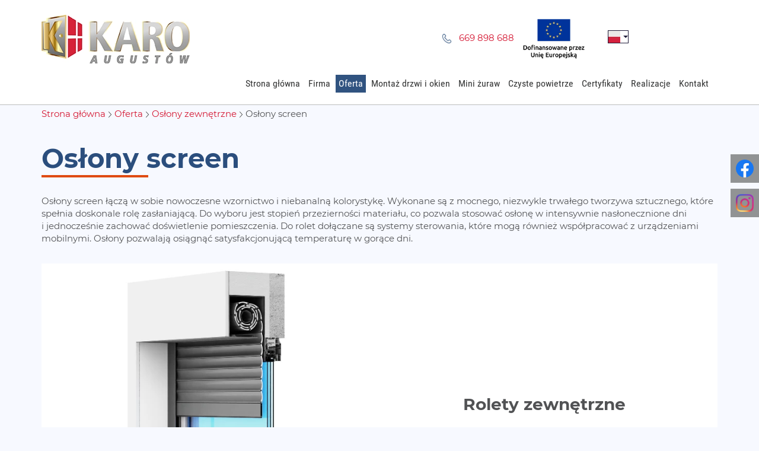

--- FILE ---
content_type: text/html; charset=utf-8
request_url: https://karo-okna.pl/oferta/oslony-zewnetrzne/44-oslony-screen
body_size: 4786
content:
<!DOCTYPE html>
<html lang="pl-PL">
<head>
<meta http-equiv="X-UA-Compatible" content="IE=edge">
<meta name="viewport" content="width=device-width, initial-scale=1">
<meta name="SKYPE_TOOLBAR" content="SKYPE_TOOLBAR_PARSER_COMPATIBLE">
<meta name="format-detection" content="telephone=no">
<meta charset="utf-8">
	<title>Osłony screen</title>
	<link href="/oferta/oslony-zewnetrzne/44-oslony-screen?format=feed&amp;type=rss" rel="alternate" type="application/rss+xml" title="RSS 2.0">
	<link href="/oferta/oslony-zewnetrzne/44-oslony-screen?format=feed&amp;type=atom" rel="alternate" type="application/atom+xml" title="Atom 1.0">
	<link href="/images/design/favicon.ico" rel="icon" type="image/vnd.microsoft.icon">
	
	<style>.block110 .breadcrumbs .divider {margin-left:5px;margin-right:5px;color:rgba(0, 0, 0, 1);}.block110 .breadcrumbs .active {color:rgba(0, 0, 0, 1);}.block110 .pathwayicon, .block110 .breadcrumbs span:not(:first-of-type) { position: relative; }.block110 .pathwayicon span { position: absolute; visibility: hidden; }
.block110 .breadcrumbs .divider {margin-left:5px;margin-right:5px;color:rgba(0, 0, 0, 1);}.block110 .breadcrumbs .active {color:rgba(0, 0, 0, 1);}
</style>

	
	
	
	
	
	
	
	
	
	
	
	
	
	
	
	
	<meta property="og:title" content="Osłony screen">
	<meta property="og:description" content="Osłony screen Osłony screen łączą w sobie nowoczesne wzornictwo i niebanalną kolorystykę. Wykonane są z mocnego, niezwykle trwałego tworzywa sztucznego, które spełnia doskonale rolę zasłaniającą. Do wyboru jest stopień przezierności materiału, co pozwala stosować osłonę w intensywnie...">
	<meta property="og:url" content="https://karo-okna.pl/oferta/oslony-zewnetrzne/44-oslony-screen">
	<meta property="twitter:card" content="summary">
	<meta property="twitter:title" content="Osłony screen">
	<meta property="twitter:description" content="Osłony screen Osłony screen łączą w sobie nowoczesne wzornictwo i niebanalną kolorystykę. Wykonane są z mocnego, niezwykle trwałego tworzywa sztucznego, które spełnia doskonale rolę zasłaniającą. Do wyboru jest stopień przezierności materiału, co pozwala stosować osłonę w intensywnie...">
	<link rel="preload stylesheet" as="style" href="/cache/be3b2e221468dd96aad4d9c43ad2bbb4.css" fetchpriority="high">
	<link rel="preload stylesheet" as="style" media="screen and (min-width: 768px)" href="/cache/desktop.css" fetchpriority="low">
	<link rel="alternate" href="https://karo-okna.pl/oferta/oslony-zewnetrzne/44-oslony-screen" hreflang="pl">
	<link rel="alternate" href="https://karo-okna.pl/oferta/oslony-zewnetrzne/44-oslony-screen" hreflang="x-default">
	<link rel="alternate" href="https://karo-okna.pl/de/angebot/oslony-zewnetrzne/44-oslony-screen" hreflang="de">
	<link rel="alternate" href="https://karo-okna.pl/lt/paslaugos/isorines-apsaugos/44-oslony-screen" hreflang="lt">
	<link href="https://karo-okna.pl/oferta/oslony-zewnetrzne/44-oslony-screen" rel="canonical">



</head>
      <body class="body-xl page contactlight  lang-pl" data-itemid="933">

        <div id="wrapper">
            <div id="container">
                <header>
                                                <div class="center" data-center="1">
                    </div>
			        <div class="block153 ">

			
            <div class="col-xs-12">

								                <div class="inner">
																								                    <div class="center" data-center="1">
												<div class="section153" data-position="sekcjaheader" data-sid="153" data-parent="1">
<div class="clearfix"></div>
			        <div class="block97 ">

			
            <div class="col-xs-12 col-sm-12 col-md-3 hidden-xs">

								                <div class="inner text-left text-center-sm text-left-xs">
																										
<a href="https://karo-okna.pl/" class="logo">
    <img src="/images/logo.webp" alt="Karo Romanowski sp.j. logo">
</a>																		                    </div>
																				                    <div class="clearfix"></div>
                </div>
			                        </div>
			
			        <div class="block132 ">

			
            <div class="col-xs-12 col-md-9">

								                <div class="inner row text-left">
																										<div class="section132" data-position="sekcjamenuiszybkikontakt" data-sid="132" data-parent="1">
<div class="clearfix"></div>
			        <div class="block96  align-right">

			
            <div class="col-xs-12 col-md-9 col-lg-9">

								                <div class="inner text-right text-right-xl text-right-lg text-right-md text-center-sm text-center-xs">
																										
	<div class="row"><div class="col-md-12">
<p><img src="/images/design/icon-phone.webp" alt="Telefon" width="17" height="17">&nbsp;&nbsp; <a href="tel:+48669898688">669 898 688</a></p>
<p><a href="/dofinansowanie-ue"><img src="/images/design/Znak_UE.webp" alt="flaga EU" width="106" height="70" loading="lazy" data-path="local-images:/design/Znak_UE.webp"></a></p>
<p></p>
</div></div>
																		                    </div>
																				                    <div class="clearfix"></div>
                </div>
			                        </div>
			
			        <div class="block94  inline-lang">

			
            <div class="col-xs-12 col-md-1 col-lg-1">

								                <div class="inner row text-left text-center-xl text-center-lg text-center-md text-center-sm text-center-xs">
																										


<div class="mod-languages inline-lang ">



<div class="dropdown">
  <button id="dLabel" type="button" data-toggle="dropdown" aria-haspopup="true" aria-expanded="false">
    <img title="Polski (PL)" src="https://karo-okna.pl/images/design/flags/square_flat/20/PL.webp" alt="Polski (PL)">    <span class="caret"></span>
  </button>
  <ul class="dropdown-menu" aria-labelledby="dLabel">
    <li><a href="/oferta/oslony-zewnetrzne/44-oslony-screen"><img title="Polski (PL)" src="https://karo-okna.pl/images/design/flags/square_flat/20/PL.webp" alt="Polski (PL)"></a></li>
<li><a href="/de/angebot/oslony-zewnetrzne/44-oslony-screen"><img title="German (DE)" src="https://karo-okna.pl/images/design/flags/square_flat/20/DE_DE.webp" alt="German (DE)"></a></li>
<li><a href="/lt/paslaugos/isorines-apsaugos/44-oslony-screen"><img title="Lietuvių (Lietuva)" src="https://karo-okna.pl/images/design/flags/square_flat/20/LT_LT.webp" alt="Lietuvių (Lietuva)"></a></li>  </ul>
</div>

</div>
<div class="clearfix"></div>																		                    </div>
																				                    <div class="clearfix"></div>
                </div>
			                        </div>
			
			        <div class="block98  align-right align-left-xs align-center-sm align-right-md align-right-lg align-right-xl">

			
            <div class="col-xs-12">

								                <div class="inner row text-left">
																										          <nav class="navbar navbar-default navbar-custom">
              <div class="navbar-header">
                  <div class="visible-xs">
<a href="https://karo-okna.pl/" class="logo">
    <img src="/images/logo.webp" alt="Karo Romanowski sp.j. logo">
</a>
</div>                <button type="button" class="navbar-toggle collapsed" data-toggle="collapse" data-target="#navbar-collapse-98" aria-expanded="false"><span class="sr-only">Toggle navigation</span> <span class="icon-bar"></span> <span class="icon-bar"></span> <span class="icon-bar"></span></button>
              </div>
              <div class="collapse navbar-collapse" id="navbar-collapse-98">
                <ul class="nav navbar-nav menu">
<li class="item-101">
<a href="/">Strona główna</a>
</li>
<li class="item-655 dropdown parent">
<a href="/firma">Firma</a>
            <a class="dropdown-toggle" href="#" data-toggle="dropdown" role="button" aria-haspopup="true" aria-expanded="false"> <span class="caret"></span></a><ul class="dropdown-menu">
<li class="item-658">
<a href="/firma/kariera">Kariera</a>
</li>
<li class="item-660">
<a href="/firma/projekty-eu">Projekty EU</a>
</li>
</ul>
</li>
<li class="item-1184 active dropdown parent">
<a href="/oferta">Oferta</a>
            <a class="dropdown-toggle" href="#" data-toggle="dropdown" role="button" aria-haspopup="true" aria-expanded="false"> <span class="caret"></span></a><ul class="dropdown-menu">
<li class="item-928 parent">
<a href="/oferta/okna-i-drzwi-z-profili">Okna i drzwi z profili</a>
</li>
<li class="item-1185 parent">
<a href="/oferta/bramy">Bramy</a>
</li>
<li class="item-933 current active parent">
<a href="/oferta/oslony-zewnetrzne">Osłony zewnętrzne</a>
</li>
<li class="item-932 parent">
<a href="/oferta/akcesoria">Akcesoria</a>
</li>
<li class="item-934 parent">
<a href="/oferta/szyby">Szyby</a>
</li>
<li class="item-1322">
<a href="/oferta/szklo-hartowane">Szkło hartowane</a>
</li>
<li class="item-657">
<a href="/oferta/konstrukcje-wielkogabarytowe">Konstrukcje wielkogabarytowe</a>
</li>
</ul>
</li>
<li class="item-1332 dropdown parent">
<a href="/montaz-drzwi-i-okien">Montaż drzwi i okien</a>
            <a class="dropdown-toggle" href="#" data-toggle="dropdown" role="button" aria-haspopup="true" aria-expanded="false"> <span class="caret"></span></a><ul class="dropdown-menu">
<li class="item-1335">
<a href="/montaz-drzwi-i-okien/montaz-cbm-ciepla-belka-montazowa">Montaż CBM (&quot;Ciepła belka montażowa&quot;)</a>
</li>
<li class="item-1334">
<a href="/montaz-drzwi-i-okien/montaz-cieply">Montaż ciepły</a>
</li>
<li class="item-1333">
<a href="/montaz-drzwi-i-okien/umocowanie-standrad">Umocowanie STANDRAD</a>
</li>
</ul>
</li>
<li class="item-1342">
<a href="/mini-zuraw">Mini żuraw</a>
</li>
<li class="item-1331">
<a href="/czyste-powietrze">Czyste powietrze</a>
</li>
<li class="item-1336">
<a href="/certyfikaty">Certyfikaty</a>
</li>
<li class="item-661">
<a href="/realizacje">Realizacje</a>
</li>
<li class="item-659">
<a href="/kontakt">Kontakt</a>
</li>
</ul>
</div>
</nav>
																		                    </div>
																				                    <div class="clearfix"></div>
                </div>
			                        </div>
			<div class="clearfix"></div>
</div>																		                    </div>
																				                    <div class="clearfix"></div>
                </div>
			                        </div>
			<div class="clearfix"></div>
</div>						<div class="clearfix"></div>
</div>												                    </div>
																				                    <div class="clearfix"></div>
                </div>
			                        </div>
			<div class="clearfix"></div>
<div class="center">
                    <div class="clearfix"></div>
                </div>
                                </header>
                <div id="main"> 
                    <div class="center">                    <div id="system-message-container">
	</div>


                                        
			        <div class="block110 ">

			
            <div class="col-xs-12">

								                <div class="inner text-left">
																										
<div class="breadcrumbs " itemscope itemtype="https://schema.org/BreadcrumbList">
    
    <span itemprop="itemListElement" itemscope itemtype="https://schema.org/ListItem"><a itemprop="item" href="/" class="pathwayicon">Strona główna<span itemprop="name">Strona główna</span></a><meta itemprop="position" content="1"></span><span class="divider"><img src="https://karo-okna.pl/images/design/breadcrumbs-separator.webp" alt="separator"></span><span itemprop="itemListElement" itemscope itemtype="https://schema.org/ListItem"><a itemprop="item" href="/oferta" class="pathway"><span itemprop="name">Oferta</span></a><meta itemprop="position" content="2"></span><span class="divider"><img src="https://karo-okna.pl/images/design/breadcrumbs-separator.webp" alt="separator"></span><span itemprop="itemListElement" itemscope itemtype="https://schema.org/ListItem"><a itemprop="item" href="/oferta/oslony-zewnetrzne" class="pathway"><span itemprop="name">Osłony zewnętrzne</span></a><meta itemprop="position" content="3"></span><span class="divider"><img src="https://karo-okna.pl/images/design/breadcrumbs-separator.webp" alt="separator"></span><span itemprop="itemListElement" itemscope itemtype="https://schema.org/ListItem"><span itemprop="name">Osłony screen</span><meta itemprop="position" content="4"></span>
</div>
																		                    </div>
																				                    <div class="clearfix"></div>
                </div>
			                        </div>
			
                      <div id="content" class="col-xs-12">
                                                  <div id="djcatalog" class="djc_listcontact djc_theme_domyslny" data-content="1">





    <div class="djc_category djc_clearfix">
        
        
        
        
                <div class="djc_description">
            <div class="djc_fulltext">
            <div class="row"><div class="col-md-12"><h1>Osłony screen</h1></div></div>
<div class="row"><div class="col-md-12">
<p>Osłony screen łączą w&nbsp;sobie nowoczesne wzornictwo i&nbsp;niebanalną kolorystykę. Wykonane są z&nbsp;mocnego, niezwykle trwałego tworzywa sztucznego, które spełnia doskonale rolę zasłaniającą. Do&nbsp;wyboru jest stopień przezierności materiału, co pozwala stosować osłonę w&nbsp;intensywnie nasłonecznione dni i&nbsp;jednocześnie zachować doświetlenie pomieszczenia. Do&nbsp;rolet dołączane są systemy sterowania, które mogą również współpracować z&nbsp;urządzeniami mobilnymi. Osłony pozwalają osiągnąć satysfakcjonującą temperaturę w&nbsp;gorące dni.</p>
<p>&nbsp;</p>
</div></div>            </div>
                    </div>
        
            </div>














</div>
                          <div class="clearfix"></div>
                                              </div>
                                          
			        <div class="block226  align-center">

			
            <div class="col-xs-12">

								                <div class="inner text-center">
																										<div class="box226">
<div class="image col-sm-6 col-md-6 pull-left "><div class="inner row"><a href="/oferta/oslony-zewnetrzne/rolety-zewnetrzne" class="link-box-all"><img src="https://karo-okna.pl/images/design/roleta-podtynkowa.webp" class=" pull-left " alt="okno"></a></div></div>
<div class="text col-sm-6 col-md-6"><div class="wrapper">
<div class="row"><div class="col-md-12"><h2>Rolety zewnętrzne</h2></div></div>
<div class="button text-center"><a href="/oferta/oslony-zewnetrzne/rolety-zewnetrzne" class="btn">Czytaj więcej</a></div>
</div></div>
</div>
																		                    </div>
																				                    <div class="clearfix"></div>
                </div>
			                        </div>
			
			        <div class="block224  align-center">

			
            <div class="col-xs-12">

								                <div class="inner text-center">
																										<div class="box224">
<div class="text col-sm-6 col-md-6"><div class="wrapper">
<div class="row"><div class="col-md-12"><h2>Żaluzje fasadowe</h2></div></div>
<div class="button text-center"><a href="/oferta/oslony-zewnetrzne/nowe-zaluzje-fasadowe" class="btn">Czytaj więcej</a></div>
</div></div>
<div class="image col-sm-6 col-md-6 pull-left "><div class="inner row"><a href="/oferta/oslony-zewnetrzne/nowe-zaluzje-fasadowe"><img src="https://karo-okna.pl/images/design/zaluzje-fasadowe.webp" class=" pull-left " alt="oświetlony pokój"></a></div></div>
</div>
																		                    </div>
																				                    <div class="clearfix"></div>
                </div>
			                        </div>
			
			        <div class="block225  align-center">

			
            <div class="col-xs-12">

								                <div class="inner text-center">
																										<div class="box225">
<div class="image col-sm-6 col-md-6 pull-left "><div class="inner row"><a href="/oferta/oslony-zewnetrzne/rolety-zewnetrzne/rolety-ekranowe" class="link-box-all"><img src="https://karo-okna.pl/images/design/roleta-ekranowa.webp" class=" pull-left " alt="roleta antywłamaniowa"></a></div></div>
<div class="text col-sm-6 col-md-6"><div class="wrapper">
<div class="row"><div class="col-md-12"><h2>Rolety ekranowe</h2></div></div>
<div class="button text-center"><a href="/oferta/oslony-zewnetrzne/rolety-zewnetrzne/rolety-ekranowe" class="btn">Czytaj więcej</a></div>
</div></div>
</div>
																		                    </div>
																				                    <div class="clearfix"></div>
                </div>
			                        </div>
			
                    </div>                </div>
                <footer>
                    <div class="center" data-center="1">                    </div>
			        <div class="block270 ">

			
            <div class="col-xs-12">

								                <div class="inner">
																										
<div id="socialicons270" class="social-icons-container">
	<ul class="social-icons">
		<li><a class="csocial-link" href="https://www.facebook.com/karo.okna.eu" target="_blank" rel="nofollow"><img src="https://karo-okna.pl/media/mod_socialicons/img/icon-facebook.svg" alt="facebook"></a></li>
<li><a class="csocial-link" href="https://www.instagram.com/karo.okna.pl/?utm_source=ig_web_button_share_sheet&igsh=ZDNlZDc0MzIxNw%3D%3D#" target="_blank" rel="nofollow"><img src="https://karo-okna.pl/media/mod_socialicons/img/icon-instagram.webp" alt="instagram"></a></li>	</ul>
</div>
																		                    </div>
																				                    <div class="clearfix"></div>
                </div>
			                        </div>
			<div class="clearfix"></div>
<div class="center"></div>
			        <div class="block108  align-center">

			
            <div class="wrapper">

								                <div class="inner row text-left">
																								                    <div class="center">
												<div class="navbar-custom">
<ul class="nav nav-pills menu">
<li class="item-101">
<a href="/">Strona główna</a>
</li>
<li class="item-655 parent">
<a href="/firma">Firma</a>
</li>
<li class="item-1184 parent">
<a href="/oferta">Oferta</a>
</li>
<li class="item-1332 parent">
<a href="/montaz-drzwi-i-okien">Montaż drzwi i okien</a>
</li>
<li class="item-1342">
<a href="/mini-zuraw">Mini żuraw</a>
</li>
<li class="item-1331">
<a href="/czyste-powietrze">Czyste powietrze</a>
</li>
<li class="item-1336">
<a href="/certyfikaty">Certyfikaty</a>
</li>
<li class="item-661">
<a href="/realizacje">Realizacje</a>
</li>
<li class="item-659">
<a href="/kontakt">Kontakt</a>
</li>
</ul>
</div>
						<div class="clearfix"></div>
</div>												                    </div>
																				                    <div class="clearfix"></div>
                </div>
			                        </div>
			<div class="clearfix"></div>
<div class="center"></div>
			        <div class="block159  align-center fixed">

			
            <div class="col-md-1 col-lg-1">

								                <div class="inner text-center">
																										
	<div class="gotoup  row"><div class="col-md-12 glyphicon glyphicon-chevron-up fixed-up"></div></div>
																		                    </div>
																				                    <div class="clearfix"></div>
                </div>
			                        </div>
			<div class="clearfix"></div>
<div class="center"></div>
			        <div class="block169 ">

			
            <div class="col-xs-12">

								                <div class="inner row">
																								                    <div class="center" data-center="1">
												<div class="section169" data-position="danetele" data-sid="169" data-parent="1">
<div class="clearfix"></div>
			        <div class="block168  align-center">

			
            <div class="col-xs-12">

								                <div class="inner text-center">
																										
	<div class="row">
<div class="col-md-4">
<p data-fontsize="16" data-lineheight="24"><span style="color: #000000;"><span class="text-stylekoogawj5">FABRYKA OKIEN I DRZWI PCV</span></span></p>
<p>Zakład Produkcyjny w Augustowie</p>
<p>ul. Produkcyjna 2</p>
<p>&nbsp;</p>
</div>
<div class="col-md-4">
<p><img class="" src="/images/design/icon-phone-kontakt.webp" alt="telefon ikona" width="20" height="18">&nbsp; <a href="tel:+48669898688">669 898 688</a></p>
<p>NIP :846-162-40-10</p>
<p>&nbsp;</p>
</div>
<div class="col-md-4">
<p><a href="/" rel="follow"><img class="" src="/images/design/logo.webp" alt="Karo Romanowski sp.j. logo" width="231" height="54"></a></p>
<p>&nbsp;</p>
</div>
</div>
																		                    </div>
																				                    <div class="clearfix"></div>
                </div>
			                        </div>
			<div class="clearfix"></div>
</div>						<div class="clearfix"></div>
</div>												                    </div>
																				                    <div class="clearfix"></div>
                </div>
			                        </div>
			<div class="clearfix"></div>
<div class="center"></div>
			        <div class="block109 ">

			
            <div class="col-xs-12">

								                <div class="inner text-left">
																								                    <div class="center">
												
	<div class="row"><div class="col-md-12">
<p style="text-align: center;"><a href="/polityka-prywatnosci" target="_blank" rel="noindex noopener noreferrer">Polityka prywatności</a>&nbsp; &nbsp; &nbsp;<a href="/polityka-cookies" target="_blank" rel="noindex noopener noreferrer">Polityka Cookies</a></p>
<p style="text-align: center;">©2025 Projekt i&nbsp;realizacja&nbsp;<a href="https://wenet.pl/" target="_blank" rel="nofollow noopener noreferrer">WeNet</a></p>
</div></div>
						<div class="clearfix"></div>
</div>												                    </div>
																				                    <div class="clearfix"></div>
                </div>
			                        </div>
			<div class="clearfix"></div>
<div class="center">
                    <div class="clearfix"></div>
</div>                </footer>
            </div>
        </div>
        <script src="/media/vendor/jquery/js/jquery.min.js?3.7.1"></script><script src="/media/legacy/js/jquery-noconflict.min.js?504da4"></script><script src="https://karo-okna.pl/cache/be3b2e221468dd96aad4d9c43ad2bbb4.js"></script><script>function handleEmailClick(email) {
    gtag('event', 'Kliknięcie w link emailowy', {
      'email': email
    });
  }</script><script type="application/json" class="joomla-script-options new">{"joomla.jtext":{"COM_DJCATALOG2_ADD_TO_CART_ERROR_COMBINATION_PARAMS_INVALID":"Please select all available features of this product.","COM_DJCATALOG2_PRODUCT_OUT_OF_STOCK":"niedostępny","COM_DJCATALOG2_PRODUCT_IN_STOCK":"w magazynie","COM_DJCATALOG2_PRODUCT_IN_STOCK_QTY":"W magazynie (%s items)","RLTA_BUTTON_SCROLL_LEFT":"Scroll buttons to the left","RLTA_BUTTON_SCROLL_RIGHT":"Scroll buttons to the right"},"system.paths":{"root":"","rootFull":"https:\/\/karo-okna.pl\/","base":"","baseFull":"https:\/\/karo-okna.pl\/"},"csrf.token":"d22f24939a205eafa994e31e8c8e9da7"}</script><script src="/media/system/js/core.min.js?2cb912"></script><script src="/media/vendor/bootstrap/js/alert.min.js?5.3.3" type="module"></script><script src="/media/vendor/bootstrap/js/button.min.js?5.3.3" type="module"></script><script src="/media/vendor/bootstrap/js/carousel.min.js?5.3.3" type="module"></script><script src="/media/vendor/bootstrap/js/collapse.min.js?5.3.3" type="module"></script><script src="/media/vendor/bootstrap/js/dropdown.min.js?5.3.3" type="module"></script><script src="/media/vendor/bootstrap/js/modal.min.js?5.3.3" type="module"></script><script src="/media/vendor/bootstrap/js/offcanvas.min.js?5.3.3" type="module"></script><script src="/media/vendor/bootstrap/js/popover.min.js?5.3.3" type="module"></script><script src="/media/vendor/bootstrap/js/scrollspy.min.js?5.3.3" type="module"></script><script src="/media/vendor/bootstrap/js/tab.min.js?5.3.3" type="module"></script><script src="/media/vendor/bootstrap/js/toast.min.js?5.3.3" type="module"></script><script>rltaSettings = {"switchToAccordions":true,"switchBreakPoint":576,"buttonScrollSpeed":5,"addHashToUrls":true,"rememberActive":false,"wrapButtons":false}</script><script>
				window.DJC2BaseUrl = "";
			</script>
</body>
</html>

--- FILE ---
content_type: text/css
request_url: https://karo-okna.pl/cache/desktop.css
body_size: 556
content:
.block104 > div > div.inner {margin-top:-50px;position: relative;}.block104 strong {font-weight:normal}.body-xs .block104 strong {font-weight:normal}.body-sm .block104 strong {font-weight:normal}.body-md .block104 strong {font-weight:normal}.body-lg .block104 strong {font-weight:normal}.body-xl .block104 strong {font-weight:normal}.block104 > div > div.inner { position: absolute; z-index: 9; }
.block97 > div > div.inner {margin-top:10px;margin-bottom:10px;position: relative;}.body-sm .block97 > div > div.inner {margin-bottom:20px;}.body-md .block97 > div > div.inner {margin-top:15px;}.body-lg .block97 > div > div.inner {margin-top:5px;}.body-xl .block97 > div > div.inner {margin-top:5px;margin-bottom:10px;}.block97 strong {font-weight:normal}.body-xs .block97 strong {font-weight:normal}.body-sm .block97 strong {font-weight:normal}.body-md .block97 strong {font-weight:normal}.body-lg .block97 strong {font-weight:normal}.body-xl .block97 strong {font-weight:normal}
.block99 > div > div.inner {margin-bottom:-2px;position: relative;}.block99 strong {font-weight:normal}.body-xs .block99 strong {font-weight:normal}.body-sm .block99 strong {font-weight:normal}.body-md .block99 strong {font-weight:normal}.body-lg .block99 strong {font-weight:normal}.body-xl .block99 strong {font-weight:normal}.block99 > div > div.inner .description {background: none;}.body-md .block99 > div > div.inner .slider.layout24 .description .slick-dots {margin-left: -40px;}.body-lg .block99 > div > div.inner .slider.layout24 .description .slick-dots {margin-left: -40px;}.body-xl .block99 > div > div.inner .slider.layout24 .description .slick-dots {margin-left: -40px;}
.block99 .slider .slick-dots li button::before {width:12px;height:12px;background:rgba(204, 122, 133, 1);height:12px;border-radius: 100%;opacity: 1}.block99 .slider .slick-dots li:hover::before {opacity: 1}.block99 .slider .slick-dots li.slick-active > button::before {background:rgba(212, 22, 49, 1);}.slick-next:before { content: unset; }.slick-prev:before { content: unset; }.block99 .slider .slick-prev {left: -100px;}.block99 .slider .slick-next {right: -100px;}.block99 .slider .slick-dots{top:auto}.block99 .slider .slick-dots {margin-bottom:60px;}.block99 .slider .jquery-background-video-wrapper {height:500px;}.block99 .slider .slick-slide .slideimage {max-width:1920px;width:1920px; position: relative;}.block99 .slider.slide-fade .slick-slide .slideimage {left: 50%; margin: 0 0 0 -960px;}.block99 .slick-dots { bottom: unset }.slider .slide8 .description { width: 100%; }.slider .slide8 .description {text-decoration: unset;}.slider .slide8 .description:hover {text-decoration: unset;}.slider .slide8 .description h3 {text-decoration: unset;}.slider .slide8 .description h3:hover {text-decoration: unset;}.slider .slide8 .description .heading3 {text-decoration: unset;}.slider .slide8 .description .heading3:hover {text-decoration: unset;}.slider .slide8 .description h4 {text-decoration: unset;}.slider .slide8 .description h4:hover {text-decoration: unset;}.slider .slide8 .description .heading4 {text-decoration: unset;}.slider .slide8 .description .heading4:hover {text-decoration: unset;}.slider .slide4 .description { width: 100%; }.slider .slide4 .description {text-decoration: unset;}.slider .slide4 .description:hover {text-decoration: unset;}.slider .slide4 .description h3 {text-decoration: unset;}.slider .slide4 .description h3:hover {text-decoration: unset;}.slider .slide4 .description .heading3 {text-decoration: unset;}.slider .slide4 .description .heading3:hover {text-decoration: unset;}.slider .slide4 .description h4 {text-decoration: unset;}.slider .slide4 .description h4:hover {text-decoration: unset;}.slider .slide4 .description .heading4 {text-decoration: unset;}.slider .slide4 .description .heading4:hover {text-decoration: unset;}.slider .slide9 .description { width: 100%; }.slider .slide9 .description {text-decoration: unset;}.slider .slide9 .description:hover {text-decoration: unset;}.slider .slide9 .description h3 {text-decoration: unset;}.slider .slide9 .description h3:hover {text-decoration: unset;}.slider .slide9 .description .heading3 {text-decoration: unset;}.slider .slide9 .description .heading3:hover {text-decoration: unset;}.slider .slide9 .description h4 {text-decoration: unset;}.slider .slide9 .description h4:hover {text-decoration: unset;}.slider .slide9 .description .heading4 {text-decoration: unset;}.slider .slide9 .description .heading4:hover {text-decoration: unset;}.slider .slide10 .description { width: 100%; }.slider .slide10 .description {text-decoration: unset;}.slider .slide10 .description:hover {text-decoration: unset;}.slider .slide10 .description h3 {text-decoration: unset;}.slider .slide10 .description h3:hover {text-decoration: unset;}.slider .slide10 .description .heading3 {text-decoration: unset;}.slider .slide10 .description .heading3:hover {text-decoration: unset;}.slider .slide10 .description h4 {text-decoration: unset;}.slider .slide10 .description h4:hover {text-decoration: unset;}.slider .slide10 .description .heading4 {text-decoration: unset;}.slider .slide10 .description .heading4:hover {text-decoration: unset;}.block100 > div > div.inner {margin-top:-50px;position: relative;}.block100 strong {font-weight:normal}.body-xs .block100 strong {font-weight:normal}.body-sm .block100 strong {font-weight:normal}.body-md .block100 strong {font-weight:normal}.body-lg .block100 strong {font-weight:normal}.body-xl .block100 strong {font-weight:normal}